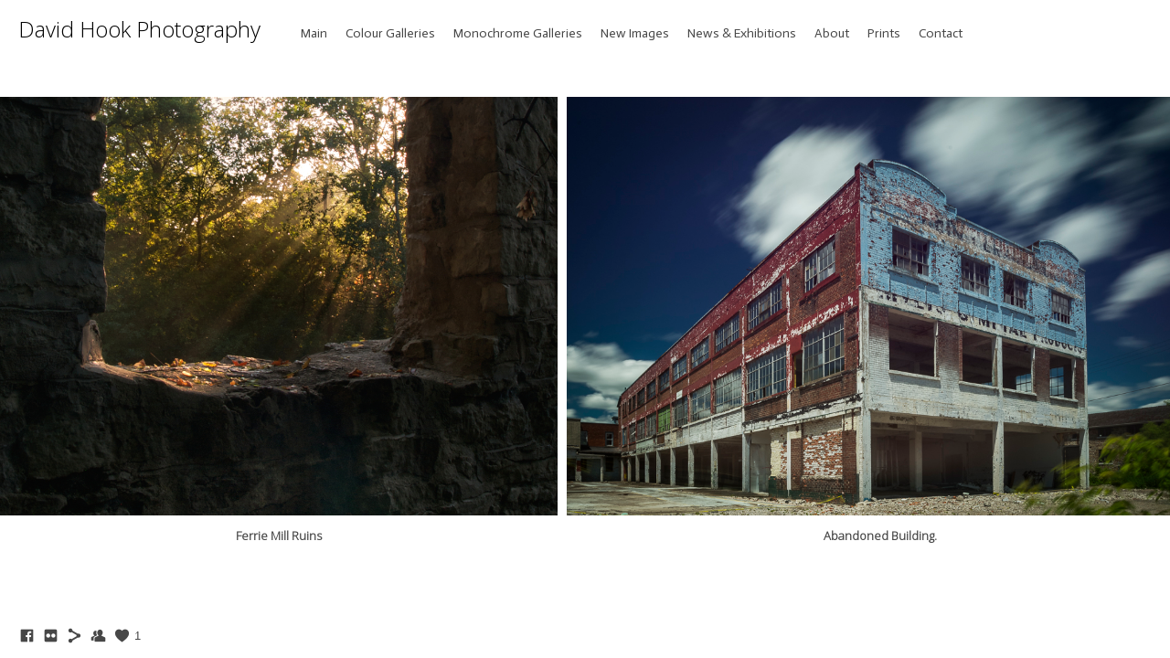

--- FILE ---
content_type: text/html; charset=UTF-8
request_url: https://www.davidhook.photography/ontarioruins
body_size: 9186
content:
<!doctype html>
<html lang="en" site-body ng-controller="baseController" prefix="og: http://ogp.me/ns#">
<head>
        <title>Ruins</title>
    <base href="/">
    <meta charset="UTF-8">
    <meta http-equiv="X-UA-Compatible" content="IE=edge,chrome=1">
    <meta name="viewport" content="width=device-width, initial-scale=1">

    <link rel="manifest" href="/manifest.webmanifest">

	
    <meta name="keywords" content="davidhook.photography, Ruins, ">
    <meta name="generator" content="davidhook.photography">
    <meta name="author" content="davidhook.photography">

    <meta itemprop="name" content="Ruins">
    <meta itemprop="url" content="https://www.davidhook.photography/ontarioruins">

    <link rel="alternate" type="application/rss+xml" title="RSS Ruins" href="/extra/rss" />
    <!-- Open Graph data -->
    <meta property="og:title" name="title" content="Ruins">

	
    <meta property="og:site_name" content="David Hook Photography">
    <meta property="og:url" content="https://www.davidhook.photography/ontarioruins">
    <meta property="og:type" content="website">

            <!--    This part will not change dynamically: except for Gallery image-->

    <meta property="og:image" content="https://dkemhji6i1k0x.cloudfront.net/000_clients/400691/page/400691zeX0zrW7.jpg">
    <meta property="og:image:height" content="769">
    <meta property="og:image:width" content="1024">

    
    <meta property="fb:app_id" content="291101395346738">

    <!-- Twitter Card data -->
    <meta name="twitter:url" content="https://www.davidhook.photography/ontarioruins">
    <meta name="twitter:title" content="Ruins">

	
	<meta name="twitter:site" content="David Hook Photography">
    <meta name="twitter:creator" content="davidhook.photography">

    <link rel="dns-prefetch" href="https://cdn.portfolioboxdns.com">

    	
    <link rel="icon" href="https://cdn.portfolioboxdns.com/pb3/application/_img/app/favicon.png" type="image/png"/>
    <link rel="shortcut icon" href="https://cdn.portfolioboxdns.com/pb3/application/_img/app/favicon.png" type="image/png" />
    

	<!-- sourcecss -->
<link rel="stylesheet" href="https://cdn.portfolioboxdns.com/pb3/application/_output/pb.out.front.ver.1764936980995.css" />
<!-- /sourcecss -->

    

</head>
<body id="pb3-body" pb-style="siteBody.getStyles()" style="visibility: hidden;" ng-cloak class="{{siteBody.getClasses()}}" data-rightclick="{{site.EnableRightClick}}" data-imgshadow="{{site.ThumbDecorationHasShadow}}" data-imgradius="{{site.ThumbDecorationBorderRadius}}"  data-imgborder="{{site.ThumbDecorationBorderWidth}}">

<img ng-if="site.LogoDoUseFile == 1" ng-src="{{site.LogoFilePath}}" alt="" style="display:none;">

<pb-scrol-to-top></pb-scrol-to-top>

<div class="containerNgView" ng-view autoscroll="true" page-font-helper></div>

<div class="base" ng-cloak>
    <div ng-if="base.popup.show" class="popup">
        <div class="bg" ng-click="base.popup.close()"></div>
        <div class="content basePopup">
            <div ng-include="base.popup.view"></div>
        </div>
    </div>
</div>

<logout-front></logout-front>

<script src="https://cdn.portfolioboxdns.com/pb3/application/_output/3rd.out.front.ver.js"></script>

<!-- sourcejs -->
<script src="https://cdn.portfolioboxdns.com/pb3/application/_output/pb.out.front.ver.1764936980995.js"></script>
<!-- /sourcejs -->

    <script>
        $(function(){
            $(document).on("contextmenu",function(e){
                return false;
            });
            $("body").on('mousedown',"img",function(){
                return false;
            });
            document.body.style.webkitTouchCallout='none';

	        $(document).on("dragstart", function() {
		        return false;
	        });
        });
    </script>
	<style>
		img {
			user-drag: none;
			user-select: none;
			-moz-user-select: none;
			-webkit-user-drag: none;
			-webkit-user-select: none;
			-ms-user-select: none;
		}
		[data-role="mobile-body"] .type-galleries main .gallery img{
			pointer-events: none;
		}
	</style>

<script>
    var isLoadedFromServer = true;
    var seeLiveMobApp = "";

    if(seeLiveMobApp == true || seeLiveMobApp == 1){
        if(pb.utils.isMobile() == true){
            pbAng.isMobileFront = seeLiveMobApp;
        }
    }
    var serverData = {
        siteJson : {"Guid":"1554n24Bzw2wwoc","Id":400691,"Url":"davidhook.photography","IsUnpublished":0,"SecondaryUrl":null,"AccountType":1,"LanguageId":0,"IsSiteLocked":0,"MetaValidationTag":null,"CustomCss":"","CustomHeaderBottom":null,"CustomBodyBottom":"","MobileLogoText":"David Hook","MobileMenuBoxColor":"#f8f7f7","MobileLogoDoUseFile":0,"MobileLogoFileName":null,"MobileLogoFileHeight":null,"MobileLogoFileWidth":null,"MobileLogoFileNameS3Id":null,"MobileLogoFilePath":null,"MobileLogoFontFamily":"'Open Sans', sans-serif","MobileLogoFontSize":"17px","MobileLogoFontVariant":300,"MobileLogoFontColor":"#000000","MobileMenuFontFamily":"'Crimson Text', serif","MobileMenuFontSize":"13px","MobileMenuFontVariant":"regular","MobileMenuFontColor":"#474747","MobileMenuIconColor":"#474747","SiteTitle":"David Hook Photography","SeoKeywords":"","SeoDescription":"David Hook Landscape, Nature & Architectural Photography","ShowSocialMediaLinks":1,"SocialButtonStyle":1,"SocialButtonColor":"#474747","SocialShowShareButtons":1,"SocialFacebookShareUrl":"https:\/\/www.facebook.com\/davidhookphotography\/","SocialFacebookUrl":"https:\/\/www.facebook.com\/davidhookphotography\/","SocialTwitterUrl":null,"SocialFlickrUrl":"https:\/\/www.flickr.com\/photos\/8373206@N03\/","SocialLinkedInUrl":null,"SocialGooglePlusUrl":null,"SocialPinterestUrl":null,"SocialInstagramUrl":null,"SocialBlogUrl":null,"SocialFollowButton":1,"SocialFacebookPicFileName":null,"SocialHideLikeButton":null,"SocialFacebookPicFileNameS3Id":null,"SocialFacebookPicFilePath":null,"BgImagePosition":1,"BgUseImage":null,"BgColor":"#ffffff","BgFileName":null,"BgFileWidth":null,"BgFileHeight":null,"BgFileNameS3Id":null,"BgFilePath":null,"BgBoxColor":"#f8f7f7","LogoDoUseFile":0,"LogoText":"David Hook Photography","LogoFileName":null,"LogoFileHeight":null,"LogoFileWidth":null,"LogoFileNameS3Id":null,"LogoFilePath":null,"LogoDisplayHeight":null,"LogoFontFamily":"'Open Sans', sans-serif","LogoFontVariant":300,"LogoFontSize":"24px","LogoFontColor":"#000000","LogoFontSpacing":null,"LogoFontUpperCase":null,"ActiveMenuFontIsUnderline":0,"ActiveMenuFontIsItalic":0,"ActiveMenuFontIsBold":0,"ActiveMenuFontColor":"#1212e6","HoverMenuFontIsUnderline":0,"HoverMenuFontIsItalic":0,"HoverMenuFontIsBold":0,"HoverMenuBackgroundColor":null,"ActiveMenuBackgroundColor":null,"MenuFontFamily":"'Actor', sans-serif","MenuFontVariant":"regular","MenuFontSize":"14px","MenuFontColor":"#474747","MenuFontColorHover":"#1235e6","MenuBoxColor":"#f8f7f7","MenuBoxBorder":null,"MenuFontSpacing":null,"MenuFontUpperCase":null,"H1FontFamily":"'Open Sans', sans-serif","H1FontVariant":300,"H1FontColor":"#000000","H1FontSize":"22px","H1Spacing":null,"H1UpperCase":null,"H2FontFamily":"'Open Sans', sans-serif","H2FontVariant":300,"H2FontColor":"#000000","H2FontSize":"18px","H2Spacing":null,"H2UpperCase":null,"H3FontFamily":"'Open Sans', sans-serif","H3FontVariant":300,"H3FontColor":"#474747","H3FontSize":"16px","H3Spacing":null,"H3UpperCase":null,"PFontFamily":"'Crimson Text', serif","PFontVariant":"regular","PFontColor":"#474747","PFontSize":"13px","PLineHeight":"22px","PLinkColor":"#e68012","PLinkColorHover":"#474747","PSpacing":null,"PUpperCase":null,"ListFontFamily":"'Open Sans', sans-serif","ListFontVariant":300,"ListFontColor":"#474747","ListFontSize":"13px","ListSpacing":null,"ListUpperCase":null,"ButtonColor":"#000000","ButtonHoverColor":"#555555","ButtonTextColor":"#ffffff","SiteWidth":null,"ImageQuality":null,"DznLayoutGuid":8,"DsnLayoutViewFile":"horizontal03","DsnLayoutTitle":"horizontal03","DsnLayoutType":"wide","DsnMobileLayoutGuid":1,"DsnMobileLayoutViewFile":"mobilemenu01","DsnMobileLayoutTitle":"mobilemenu01","FaviconFileNameS3Id":null,"FaviconFileName":null,"FaviconFilePath":null,"ThumbDecorationBorderRadius":null,"ThumbDecorationBorderWidth":null,"ThumbDecorationBorderColor":"#474747","ThumbDecorationHasShadow":0,"MobileLogoDisplayHeight":"0px","IsFooterActive":0,"FooterContent":null,"MenuIsInfoBoxActive":0,"MenuInfoBoxText":"","MenuImageFileName":null,"MenuImageFileNameS3Id":null,"MenuImageFilePath":null,"FontCss":"<link id='sitefonts' href='https:\/\/fonts.googleapis.com\/css?subset=latin,latin-ext,greek,cyrillic&family=Actor:regular|Crimson+Text:regular|Open+Sans:300' rel='stylesheet' type='text\/css'>","ShopSettings":{"Guid":"400691HNCL1vFs","SiteId":400691,"ShopName":null,"Email":null,"ResponseSubject":null,"ResponseEmail":null,"ReceiptNote":null,"PaymentMethod":null,"InvoiceDueDays":30,"HasStripeUserData":null,"Address":null,"Zip":null,"City":null,"CountryCode":null,"OrgNr":null,"PayPalEmail":null,"Currency":"USD","ShippingInfo":null,"ReturnPolicy":null,"TermsConditions":null,"ShippingRegions":[{"Guid":"400691Bp8fvS0d","SiteId":400691,"CountryCode":"US","ShippingCost":0,"created_at":"2016-02-08 02:12:38","updated_at":"2016-02-08 02:12:38"}],"TaxRegions":[]},"UserTranslatedText":{"Guid":"400691U2khpzjK","SiteId":400691,"Message":"Message","YourName":"Your Name","EnterTheLetters":"Enter The Letters","Send":"Send","ThankYou":"Thank You","Refresh":"Refresh","Follow":"Follow","Comment":"Comment","Share":"Share","CommentOnPage":"Comment On Page","ShareTheSite":"Share The Site","ShareThePage":"Share The Page","AddToCart":"Add To Cart","ItemWasAddedToTheCart":"Item Was Added To The Cart","Item":"Item","YourCart":"Your Cart","YourInfo":"Your Info","Quantity":"Quantity","Product":"Product","ItemInCart":"Item In Cart","BillingAddress":"Billing Address","ShippingAddress":"Shipping Address","OrderSummary":"Order Summary","ProceedToPay":"Proceed To Payment","Payment":"Payment","CardPayTitle":"Credit card information","PaypalPayTitle":"This shop uses paypal to process your payment","InvoicePayTitle":"This shop uses invoice to collect your payment","ProceedToPaypal":"Proceed to paypal to pay","ConfirmInvoice":"Confirm and receive invoice","NameOnCard":"Name on card","APrice":"A Price","Options":"Options","SelectYourCountry":"Select Your Country","Remove":"Remove","NetPrice":"Net Price","Vat":"Vat","ShippingCost":"Shipping Cost","TotalPrice":"Total Price","Name":"Name","Address":"Address","Zip":"Zip","City":"City","State":"State\/Province","Country":"Country","Email":"Email","Phone":"Phone","ShippingInfo":"Shipping Info","Checkout":"Checkout","Organization":"Organization","DescriptionOrder":"Description","InvoiceDate":"Invoice Date","ReceiptDate":"Receipt Date","AmountDue":"Amount Due","AmountPaid":"Amount Paid","ConfirmAndCheckout":"Confirm And Checkout","Back":"Back","Pay":"Pay","ClickToPay":"Click To Pay","AnErrorHasOccurred":"An Error Has Occurred","PleaseContactUs":"Please Contact Us","Receipt":"Receipt","Print":"Print","Date":"Date","OrderNr":"Order Number","PayedWith":"Paid With","Seller":"Seller","HereIsYourReceipt":"Here Is Your Receipt","AcceptTheTerms":"Accept The Terms","Unsubscribe":"Unsubscribe","ViewThisOnline":"View This Online","Price":"Price","SubTotal":"Subtotal","Tax":"Tax","OrderCompleteMessage":"Please download your receipt.","DownloadReceipt":"Download Receipt","ReturnTo":"Return to site","ItemPurchasedFrom":"items was purchased from","SameAs":"Same As","SoldOut":"SOLD OUT","ThisPageIsLocked":"This page is locked","Invoice":"Invoice","BillTo":"Bill to:","Ref":"Reference no.","DueDate":"Due date","Notes":"Notes:","CookieMessage":"We are using cookies to give you the best experience on our site. By continuing to use this website you are agreeing to the use of cookies.","CompleteOrder":"Thank you for your order!","Prev":"Previous","Next":"Next","Tags":"Tags","Description":"Description","Educations":"Education","Experiences":"Experience","Awards":"Awards","Exhibitions":"Exhibitions","Skills":"Skills","Interests":"Interests","Languages":"Languages","Contacts":"Contacts","Present":"Present","created_at":"2015-02-24 15:56:40","updated_at":"2015-02-24 15:56:40"},"GoogleAnalyticsSnippet":"","GoogleAnalyticsObjects":null,"EnableRightClick":null,"EnableCookie":0,"EnableRSS":null,"SiteBGThumb":null,"ClubType":null,"ClubMemberAtSiteId":null,"ProfileImageFileName":null,"ProfileImageS3Id":null,"CoverImageFileName":null,"CoverImageS3Id":null,"ProfileImageFilePath":null,"CoverImageFilePath":null,"StandardBgImage":null,"NrOfProLikes":1,"NrOfFreeLikes":0,"NrOfLikes":1,"ClientCountryCode":"CA","HasRequestedSSLCert":3,"CertNextUpdateDate":1731187124,"IsFlickrWizardComplete":null,"FlickrNsId":null,"SignUpAccountType":null,"created_at":1424789799000},
        pageJson : {"Guid":"400691j3UQzyjZ","PageTitle":"Ruins","Uri":"ontarioruins","IsStartPage":0,"IsFavorite":0,"IsUnPublished":0,"IsPasswordProtected":0,"SeoDescription":"","BlockContent":"<span id=\"VERIFY_400691j3UQzyjZ_HASH\" class=\"DO_NOT_REMOVE_OR_COPY_AND_KEEP_IT_TOP ng-scope\" style=\"display:none;width:0;height:0;position:fixed;top:-10px;z-index:-10\"><\/span>\n<div class=\"row\" id=\"RFPZGRBUR\">\n<div class=\"column\" id=\"LBYUSTBJT\">\n<div class=\"block\" id=\"NCMCRMIHP\">\n<div class=\"text tt2 cke_editable cke_editable_inline cke_contents_ltr cke_focus cke_show_borders\" contenteditable=\"false\" tabindex=\"0\" spellcheck=\"false\" role=\"textbox\" aria-label=\"Rich Text Editor, editor1\" title=\"Rich Text Editor, editor1\" aria-describedby=\"cke_487\" style=\"position: relative;\"><p><br><\/p><\/div>\n<span class=\"movehandle\"><\/span><span class=\"confhandle\"><\/span>\n<\/div>\n<\/div>\n<\/div>\n\n","DescriptionPosition":0,"ListImageMargin":"10px","ListImageSize":0,"BgImage":null,"BgImageHeight":0,"BgImageWidth":0,"BgImagePosition":0,"BgImageS3LocationId":0,"PageBGThumb":null,"AddedToClubId":null,"DznTemplateGuid":51,"DsnTemplateType":"galleries","DsnTemplateSubGroup":"horizontals","DsnTemplatePartDirective":"part-gallery-horizontal","DsnTemplateViewFile":"horizontalnative","DsnTemplateProperties":[{"type":"main-text-prop","position":"contentPanel"},{"type":"main-text-position-prop","position":"displaySettings","settings":{"enablePreStyle":1}},{"type":"gallery-prop","position":"contentPanel"},{"type":"image-size-prop","position":"displaySettings"},{"type":"image-margin-prop","position":"displaySettings"},{"type":"show-list-text-prop","position":"displaySettings"}],"DsnTemplateHasPicview":1,"DsnTemplateIsCustom":null,"DsnTemplateCustomTitle":null,"DsnTemplateCustomHtml":"","DsnTemplateCustomCss":"","DsnTemplateCustomJs":"","DznPicviewGuid":10,"DsnPicviewSettings":{"ShowTextPosition":1,"ShowEffect":1,"ShowTiming":1,"ShowPauseTiming":1},"DsnPicviewViewFile":"lightbox","DsnPicViewIsLinkable":0,"Picview":{"Fx":"fade","Timing":10000,"PauseTiming":1,"TextPosition":0,"BgSize":null},"DoShowGalleryItemListText":1,"FirstGalleryItemGuid":"400691zeX0zrW7","GalleryItems":[{"Guid":"400691zeX0zrW7","SiteId":400691,"PageGuid":"400691j3UQzyjZ","FileName":"400691zeX0zrW7.jpg","S3LocationId":2,"VideoThumbUrl":null,"VideoUrl":null,"VideoItemGuid":null,"Height":769,"Width":1024,"Idx":0,"ListText":"<p><strong>Ferrie Mill Ruins<\/strong><\/p>\n","TextContent":"<p><strong>Ferrie Mill Ruins<\/strong><\/p>\n"},{"Guid":"400691QuCsOBRs","SiteId":400691,"PageGuid":"400691j3UQzyjZ","FileName":"400691QuCsOBRs.jpg","S3LocationId":2,"VideoThumbUrl":null,"VideoUrl":null,"VideoItemGuid":null,"Height":684,"Width":1024,"Idx":1,"ListText":"<p><strong>Abandoned Building.<\/strong><\/p>\n","TextContent":"<p><strong>Abandoned Building.<\/strong><\/p>\n"},{"Guid":"400691ccmHKJAL","SiteId":400691,"PageGuid":"400691j3UQzyjZ","FileName":"400691ccmHKJAL.jpg","S3LocationId":2,"VideoThumbUrl":null,"VideoUrl":null,"VideoItemGuid":null,"Height":684,"Width":1024,"Idx":2,"ListText":"<p><strong>Stone Ruins<\/strong>. Prints available <a href=\"https:\/\/fineartamerica.com\/featured\/stone-ruins-david-hook.html\">here<\/a><\/p>\n","TextContent":"<p><strong>Stone Ruins<\/strong>.<\/p>\n\n<p>Prints available <a href=\"https:\/\/fineartamerica.com\/featured\/stone-ruins-david-hook.html\">here<\/a><\/p>\n"},{"Guid":"400691Rk2JG7b1","SiteId":400691,"PageGuid":"400691j3UQzyjZ","FileName":"400691Rk2JG7b1.jpg","S3LocationId":2,"VideoThumbUrl":null,"VideoUrl":null,"VideoItemGuid":null,"Height":684,"Width":1024,"Idx":3,"ListText":"<p><strong>Turnbull Mill Ruins.<\/strong><\/p>\n","TextContent":"<p><strong>Turnbull Mill Ruins.<\/strong><\/p>\n"},{"Guid":"400691KN8Pi8ho","SiteId":400691,"PageGuid":"400691j3UQzyjZ","FileName":"400691KN8Pi8ho.jpg","S3LocationId":2,"VideoThumbUrl":null,"VideoUrl":null,"VideoItemGuid":null,"Height":684,"Width":1024,"Idx":4,"ListText":"<p><strong>German's Woollen Mill Ruins.<\/strong><\/p>\n","TextContent":"<p><strong>German's Woollen Mill Ruins.<\/strong><\/p>\n"},{"Guid":"400691uqfRKfQC","SiteId":400691,"PageGuid":"400691j3UQzyjZ","FileName":"400691uqfRKfQC.jpg","S3LocationId":2,"VideoThumbUrl":null,"VideoUrl":null,"VideoItemGuid":null,"Height":684,"Width":1024,"Idx":5,"ListText":"<p><strong>Darnley Mill Ruins.<\/strong><\/p>\n","TextContent":"<p><strong>Darnley Mill Ruins.<\/strong><\/p>\n"},{"Guid":"400691uFpdFUt2","SiteId":400691,"PageGuid":"400691j3UQzyjZ","FileName":"400691uFpdFUt2.jpg","S3LocationId":2,"VideoThumbUrl":null,"VideoUrl":null,"VideoItemGuid":null,"Height":769,"Width":1024,"Idx":6,"ListText":"<p><strong>Mill Arch.<\/strong><\/p>\n","TextContent":"<p><strong>Mill Arch.<\/strong><\/p>\n"},{"Guid":"400691aa38CcFi","SiteId":400691,"PageGuid":"400691j3UQzyjZ","FileName":"400691aa38CcFi.jpg","S3LocationId":2,"VideoThumbUrl":null,"VideoUrl":null,"VideoItemGuid":null,"Height":1024,"Width":684,"Idx":7,"ListText":"<p><strong>Ferrie Mill Ruins.<\/strong><\/p>\n","TextContent":"<p><strong>Ferrie Mill Ruins.<\/strong><\/p>\n"},{"Guid":"4006918iwFHB5A","SiteId":400691,"PageGuid":"400691j3UQzyjZ","FileName":"4006918iwFHB5A.jpg","S3LocationId":2,"VideoThumbUrl":null,"VideoUrl":null,"VideoItemGuid":null,"Height":1024,"Width":768,"Idx":8,"ListText":"<p><strong>St. Michael's Church Ruins<\/strong><\/p>\n","TextContent":"<p><strong>St. Michael's Church Ruins<\/strong><\/p>\n"},{"Guid":"400691sUvVX043","SiteId":400691,"PageGuid":"400691j3UQzyjZ","FileName":"400691sUvVX043.jpg","S3LocationId":2,"VideoThumbUrl":null,"VideoUrl":null,"VideoItemGuid":null,"Height":684,"Width":1024,"Idx":9,"ListText":"<p><strong>Turnbull Mill Ruins.<\/strong><\/p>\n","TextContent":"<p><strong>Turnbull Mill Ruins.<\/strong><\/p>\n"},{"Guid":"400691R5kGHrFq","SiteId":400691,"PageGuid":"400691j3UQzyjZ","FileName":"400691R5kGHrFq.jpg","S3LocationId":2,"VideoThumbUrl":null,"VideoUrl":null,"VideoItemGuid":null,"Height":768,"Width":1024,"Idx":10,"ListText":"<p><strong>Hilton Falls &amp; Mill Ruins.<\/strong><\/p>\n","TextContent":"<p><strong>Hilton Falls &amp; Mill Ruins.<\/strong><\/p>\n"},{"Guid":"400691OlfRqPF1","SiteId":400691,"PageGuid":"400691j3UQzyjZ","FileName":"400691OlfRqPF1.jpg","S3LocationId":2,"VideoThumbUrl":null,"VideoUrl":null,"VideoItemGuid":null,"Height":1024,"Width":768,"Idx":11,"ListText":"<p><strong>Window.<\/strong><\/p>\n","TextContent":"<p><strong>Window.<\/strong><\/p>\n"},{"Guid":"400691ER9AAvD6","SiteId":400691,"PageGuid":"400691j3UQzyjZ","FileName":"400691ER9AAvD6.jpg","S3LocationId":2,"VideoThumbUrl":null,"VideoUrl":null,"VideoItemGuid":null,"Height":768,"Width":1024,"Idx":12,"ListText":"<p><strong>Allen Mill Ruins.<\/strong><\/p>\n","TextContent":"<p><strong>Allen Mill Ruins.<\/strong><\/p>\n"},{"Guid":"400691Gc0jbJHT","SiteId":400691,"PageGuid":"400691j3UQzyjZ","FileName":"400691Gc0jbJHT.jpg","S3LocationId":2,"VideoThumbUrl":null,"VideoUrl":null,"VideoItemGuid":null,"Height":1024,"Width":684,"Idx":13,"ListText":"<p><strong>Shipwreck.<\/strong><\/p>\n","TextContent":"<p><strong>Shipwreck.<\/strong><\/p>\n"},{"Guid":"400691Bf2mMRHe","SiteId":400691,"PageGuid":"400691j3UQzyjZ","FileName":"400691Bf2mMRHe.jpg","S3LocationId":2,"VideoThumbUrl":null,"VideoUrl":null,"VideoItemGuid":null,"Height":683,"Width":1024,"Idx":14,"ListText":"<p><strong>St. Elias Church Ruins.<\/strong><\/p>\n","TextContent":"<p><strong>St. Elias Church Ruins.<\/strong><\/p>\n"},{"Guid":"4006914Vg9Lajq","SiteId":400691,"PageGuid":"400691j3UQzyjZ","FileName":"4006914Vg9Lajq.jpg","S3LocationId":2,"VideoThumbUrl":null,"VideoUrl":null,"VideoItemGuid":null,"Height":1024,"Width":684,"Idx":15,"ListText":"<p><strong>Factory Window.<\/strong><\/p>\n","TextContent":"<p><strong>Factory Window.<\/strong><\/p>\n"},{"Guid":"400691NyUYhVEp","SiteId":400691,"PageGuid":"400691j3UQzyjZ","FileName":"400691NyUYhVEp.jpg","S3LocationId":2,"VideoThumbUrl":null,"VideoUrl":null,"VideoItemGuid":null,"Height":1024,"Width":684,"Idx":16,"ListText":"<p><strong>Window.<\/strong><\/p>\n","TextContent":"<p><strong>Window.<\/strong><\/p>\n"},{"Guid":"400691PvHVJwLT","SiteId":400691,"PageGuid":"400691j3UQzyjZ","FileName":"400691PvHVJwLT.jpg","S3LocationId":2,"VideoThumbUrl":null,"VideoUrl":null,"VideoItemGuid":null,"Height":1024,"Width":768,"Idx":17,"ListText":"<p><strong>Allen Mill Ruins.<\/strong><\/p>\n","TextContent":"<p><strong>Allen Mill Ruins.<\/strong><\/p>\n"},{"Guid":"400691wYvGZKQv","SiteId":400691,"PageGuid":"400691j3UQzyjZ","FileName":"400691wYvGZKQv.jpg","S3LocationId":2,"VideoThumbUrl":null,"VideoUrl":null,"VideoItemGuid":null,"Height":683,"Width":1024,"Idx":18,"ListText":"<p><strong>St. Elias Church Ruins.<\/strong><\/p>\n","TextContent":"<p><strong>St. Elias Church Ruins.<\/strong><\/p>\n"},{"Guid":"400691c9DYkrpW","SiteId":400691,"PageGuid":"400691j3UQzyjZ","FileName":"400691c9DYkrpW.jpg","S3LocationId":2,"VideoThumbUrl":null,"VideoUrl":null,"VideoItemGuid":null,"Height":768,"Width":1024,"Idx":19,"ListText":"<p><strong>Windows.<\/strong><\/p>\n","TextContent":"<p><strong>Windows.<\/strong><\/p>\n"}],"Slideshow":{"Fx":null,"Timing":10000,"PauseTiming":0,"TextPosition":0,"BgSize":null},"AddedToExpo":0,"FontCss":"","CreatedAt":"2016-02-21 15:20:18"},
        menuJson : [{"Guid":"400691j4x6LMJk","SiteId":400691,"PageGuid":"400691dN2ge1vB","Title":"Main","Url":"\/davidhookphotography","Target":"_self","ListOrder":0,"ParentGuid":null,"created_at":"2015-11-01 01:03:13","updated_at":"2015-11-01 01:03:13","Children":[]},{"Guid":"400691AGiKwlTB","SiteId":400691,"PageGuid":null,"Title":"Colour Galleries","Url":null,"Target":"_none","ListOrder":1,"ParentGuid":null,"created_at":"2015-11-01 01:18:42","updated_at":"2018-10-14 02:29:36","Children":[{"Guid":"4006913J9y1Nm7","SiteId":400691,"PageGuid":"400691FVZjbkSI","Title":"Architecture","Url":"\/architecture","Target":"_self","ListOrder":0,"ParentGuid":"400691AGiKwlTB","created_at":"2016-02-21 18:00:00","updated_at":"2016-02-21 18:05:34","Children":[]},{"Guid":"4006916bQZ4UAq","SiteId":400691,"PageGuid":"400691hX8afNbi","Title":"Autumn","Url":"\/autumn","Target":"_self","ListOrder":1,"ParentGuid":"400691AGiKwlTB","created_at":"2015-11-01 01:05:50","updated_at":"2016-02-21 18:05:34","Children":[]},{"Guid":"400691Scc0XgsY","SiteId":400691,"PageGuid":"400691WLXiEGd8","Title":"Churches","Url":"\/churches","Target":"_self","ListOrder":2,"ParentGuid":"400691AGiKwlTB","created_at":"2016-02-21 17:29:06","updated_at":"2018-10-14 02:29:36","Children":[]},{"Guid":"400691kxkfSRvJ","SiteId":400691,"PageGuid":"400691bK7fS3mt","Title":"Old Mills","Url":"\/oldmills","Target":"_self","ListOrder":3,"ParentGuid":"400691AGiKwlTB","created_at":"2016-02-21 03:56:10","updated_at":"2018-10-14 02:29:36","Children":[]},{"Guid":"400691I8POUGNG","SiteId":400691,"PageGuid":"400691j3UQzyjZ","Title":"Ontario Ruins","Url":"\/ontarioruins","Target":"_self","ListOrder":4,"ParentGuid":"400691AGiKwlTB","created_at":"2016-02-21 15:20:34","updated_at":"2018-10-14 02:29:36","Children":[]},{"Guid":"400691FDp82RMN","SiteId":400691,"PageGuid":"400691sblYmf9m","Title":"Southern Ontario Landscapes","Url":"\/southernontariolandscapes","Target":"_self","ListOrder":5,"ParentGuid":"400691AGiKwlTB","created_at":"2016-02-21 17:37:41","updated_at":"2018-10-14 02:29:36","Children":[]},{"Guid":"4006912k88parK","SiteId":400691,"PageGuid":"400691hwIOfzcl","Title":"Spring","Url":"\/spring","Target":"_self","ListOrder":6,"ParentGuid":"400691AGiKwlTB","created_at":"2016-05-15 14:58:31","updated_at":"2018-10-14 02:29:36","Children":[]},{"Guid":"400691ZC2mKGe7","SiteId":400691,"PageGuid":"400691qSWmdjBC","Title":"Waterfalls","Url":"\/waterfalls","Target":"_self","ListOrder":7,"ParentGuid":"400691AGiKwlTB","created_at":"2016-02-21 15:08:25","updated_at":"2018-10-14 02:29:36","Children":[]},{"Guid":"400691yC8TGhNU","SiteId":400691,"PageGuid":"400691AfnTWqoM","Title":"Western Canada Landscapes","Url":"\/westerncanadalandscapes","Target":"_self","ListOrder":8,"ParentGuid":"400691AGiKwlTB","created_at":"2016-02-21 17:47:21","updated_at":"2018-10-14 02:29:36","Children":[]}]},{"Guid":"400691gokiPzRd","SiteId":400691,"PageGuid":null,"Title":"Monochrome Galleries","Url":null,"Target":"_none","ListOrder":2,"ParentGuid":null,"created_at":"2018-10-14 02:29:07","updated_at":"2018-10-14 02:29:07","Children":[{"Guid":"4006915BDuqZHn","SiteId":400691,"PageGuid":"400691Z2id35nb","Title":"Christmas Lights","Url":"\/christmaslights","Target":"_self","ListOrder":0,"ParentGuid":"400691gokiPzRd","created_at":"2015-12-06 23:50:46","updated_at":"2018-10-14 02:29:36","Children":[]},{"Guid":"400691xiNVXn6b","SiteId":400691,"PageGuid":"400691mrO02O0t","Title":"Landscapes","Url":"\/monochrome","Target":"_self","ListOrder":1,"ParentGuid":"400691gokiPzRd","created_at":"2016-02-21 18:06:34","updated_at":"2025-09-07 03:41:52","Children":[]}]},{"Guid":"400691cUB2RtVg","SiteId":400691,"PageGuid":"4006916NH0jrgs","Title":"New Images","Url":"\/newimages","Target":"_self","ListOrder":3,"ParentGuid":null,"created_at":"2016-02-21 18:15:11","updated_at":"2018-10-14 02:29:07","Children":[]},{"Guid":"400691gTuz9SSI","SiteId":400691,"PageGuid":null,"Title":"News & Exhibitions","Url":null,"Target":"_none","ListOrder":4,"ParentGuid":null,"created_at":"2016-02-08 02:05:28","updated_at":"2018-10-14 02:29:07","Children":[{"Guid":"400691gipEpsZK","SiteId":400691,"PageGuid":"400691qMz3WUOH","Title":"News","Url":"\/news","Target":"_self","ListOrder":0,"ParentGuid":"400691gTuz9SSI","created_at":"2016-02-21 02:53:28","updated_at":"2016-02-21 03:08:36","Children":[]},{"Guid":"400691mEHUcnnD","SiteId":400691,"PageGuid":"4006912befhGSS","Title":"Current Exhibitions","Url":"\/currentexhibitions","Target":"_self","ListOrder":1,"ParentGuid":"400691gTuz9SSI","created_at":"2016-02-21 03:24:43","updated_at":"2016-02-21 03:40:48","Children":[]},{"Guid":"400691HvE6FKkm","SiteId":400691,"PageGuid":"400691YT9EBOsK","Title":"Past Exhibitions","Url":"\/pastexhibitions","Target":"_self","ListOrder":2,"ParentGuid":"400691gTuz9SSI","created_at":"2016-02-21 03:12:09","updated_at":"2016-02-21 03:40:48","Children":[]}]},{"Guid":"400691hYIwZZCz","SiteId":400691,"PageGuid":"400691YHc7n1Fd","Title":"About","Url":"\/about","Target":"_self","ListOrder":5,"ParentGuid":null,"created_at":"2016-02-08 01:57:54","updated_at":"2018-10-14 02:29:07","Children":[]},{"Guid":"400691Ln6YoK2F","SiteId":400691,"PageGuid":"400691II241Ds3","Title":"Prints","Url":"\/prints","Target":"_self","ListOrder":6,"ParentGuid":null,"created_at":"2016-02-08 02:12:38","updated_at":"2018-10-14 02:29:07","Children":[]},{"Guid":"400691ovt5qOtz","SiteId":400691,"PageGuid":"400691VB1bcy3n","Title":"Contact","Url":"\/contact","Target":"_self","ListOrder":7,"ParentGuid":null,"created_at":"2015-12-07 00:41:25","updated_at":"2018-10-14 02:29:07","Children":[]}],
        timestamp: 1759622334,
        resourceVer: 379,
        frontDictionaryJson: {"common":{"text404":"The page you are looking for does not exist!","noStartPage":"You don't have a start page","noStartPageText1":"Use any page as your start page or create a new page.","noStartPageText2":"How do I use an an existing page as my start page?","noStartPageText3":"- Click on PAGES (In the admin panel to the right)","noStartPageText4":"- Click on the page you want to have as your start page.","noStartPageText5":"- Toggle the Start page switch.","noStartPage2":"This website doesn't have any start page","loginAt":"Login at","toManage":"to manage the website.","toAddContent":"to add content.","noContent1":"Create your first page","noContent11":"Create your first page","noContent111":"Click on New Page","noContent2":"Click on <span>new page<\/span> to add your content to galleries, blogs, e-commerce and much more","noContent":"This website doesn't have any content","onlinePortfolioWebsite":"Online portfolio website","addToCartMessage":"The item has been added to your cart","iaccepthe":"I accept the","termsandconditions":"terms & conditions","andthe":"and the","returnpolicy":"return policy","admin":"Admin","back":"Back","edit":"Edit","appreciate":"Appreciate","portfolioboxLikes":"Portfoliobox Likes","like":"Like","youCanOnlyLikeOnce":"You can only like once","search":"Search","blog":"Blog","allow":"Allow","allowNecessary":"Allow Necessary","leaveWebsite":"Leave Website"},"monthName":{"january":"January","february":"February","march":"March","april":"April","may":"May","june":"June","july":"July","august":"August","september":"September","october":"October","november":"November","december":"December"}}    };

    var allowinfscroll = "false";
    allowinfscroll = (allowinfscroll == undefined) ? true : (allowinfscroll == 'true') ? true : false;

    var isAdmin = false;
    var addScroll = false;
    var expTimer = false;

    $('body').css({
        visibility: 'visible'
    });

    pb.initializer.start(serverData,isAdmin,function(){
        pbAng.App.start();
    });

    //add for custom JS
    var tempObj = {};
</script>

<script>
    window.pb_analytic = {
        ver: 3,
        s_id: (pb && pb.data && pb.data.site) ? pb.data.site.Id : 0,
        h_s_id: "3c3970c45fa36de1a5a0a6f2ad85b96c",
    }
</script>
<script defer src="https://cdn.portfolioboxdns.com/0000_static/app/analytics.min.js"></script>


<!--<script type="text/javascript" src="https://maps.google.com/maps/api/js?sensor=true"></script>-->


                    <script type="application/ld+json">
                    {
                        "@context": "https://schema.org/",
                        "@type": "WebSite",
                        "url": "https://www.davidhook.photography/ontarioruins",
                        "name": "David Hook Photography",
                        "author": {
                            "@type": "Person",
                            "name": "David Hook"
                        },
                        "description": "David Hook Landscape, Nature & Architectural Photography",
                        "publisher": "David Hook Photography"
                    }
                    </script>
                
                        <script type="application/ld+json">
                        {
                            "@context": "https://schema.org/",
                            "@type": "CreativeWork",
                            "url": "https://www.davidhook.photography/ontarioruins",
                        "image":[
                                {
                                    "@type": "ImageObject",
                                    "image": "https://dkemhji6i1k0x.cloudfront.net/000_clients/400691/page/400691zeX0zrW7.jpg",
                                    "contentUrl": "https://dkemhji6i1k0x.cloudfront.net/000_clients/400691/page/400691zeX0zrW7.jpg",
                                    "description": "Ferrie Mill Ruins
",
                                    "name": "Ferrie Mill Ruins
",
                                    "height": "769",
                                    "width": "1024"
                                }
                                ,
                                {
                                    "@type": "ImageObject",
                                    "image": "https://dkemhji6i1k0x.cloudfront.net/000_clients/400691/page/400691QuCsOBRs.jpg",
                                    "contentUrl": "https://dkemhji6i1k0x.cloudfront.net/000_clients/400691/page/400691QuCsOBRs.jpg",
                                    "description": "Abandoned Building.
",
                                    "name": "Abandoned Building.
",
                                    "height": "684",
                                    "width": "1024"
                                }
                                ,
                                {
                                    "@type": "ImageObject",
                                    "image": "https://dkemhji6i1k0x.cloudfront.net/000_clients/400691/page/400691ccmHKJAL.jpg",
                                    "contentUrl": "https://dkemhji6i1k0x.cloudfront.net/000_clients/400691/page/400691ccmHKJAL.jpg",
                                    "description": "Stone Ruins.

Prints available here
",
                                    "name": "Stone Ruins. Prints available here
",
                                    "height": "684",
                                    "width": "1024"
                                }
                                ,
                                {
                                    "@type": "ImageObject",
                                    "image": "https://dkemhji6i1k0x.cloudfront.net/000_clients/400691/page/400691Rk2JG7b1.jpg",
                                    "contentUrl": "https://dkemhji6i1k0x.cloudfront.net/000_clients/400691/page/400691Rk2JG7b1.jpg",
                                    "description": "Turnbull Mill Ruins.
",
                                    "name": "Turnbull Mill Ruins.
",
                                    "height": "684",
                                    "width": "1024"
                                }
                                ,
                                {
                                    "@type": "ImageObject",
                                    "image": "https://dkemhji6i1k0x.cloudfront.net/000_clients/400691/page/400691KN8Pi8ho.jpg",
                                    "contentUrl": "https://dkemhji6i1k0x.cloudfront.net/000_clients/400691/page/400691KN8Pi8ho.jpg",
                                    "description": "Germans Woollen Mill Ruins.
",
                                    "name": "Germans Woollen Mill Ruins.
",
                                    "height": "684",
                                    "width": "1024"
                                }
                                ,
                                {
                                    "@type": "ImageObject",
                                    "image": "https://dkemhji6i1k0x.cloudfront.net/000_clients/400691/page/400691uqfRKfQC.jpg",
                                    "contentUrl": "https://dkemhji6i1k0x.cloudfront.net/000_clients/400691/page/400691uqfRKfQC.jpg",
                                    "description": "Darnley Mill Ruins.
",
                                    "name": "Darnley Mill Ruins.
",
                                    "height": "684",
                                    "width": "1024"
                                }
                                ,
                                {
                                    "@type": "ImageObject",
                                    "image": "https://dkemhji6i1k0x.cloudfront.net/000_clients/400691/page/400691uFpdFUt2.jpg",
                                    "contentUrl": "https://dkemhji6i1k0x.cloudfront.net/000_clients/400691/page/400691uFpdFUt2.jpg",
                                    "description": "Mill Arch.
",
                                    "name": "Mill Arch.
",
                                    "height": "769",
                                    "width": "1024"
                                }
                                ,
                                {
                                    "@type": "ImageObject",
                                    "image": "https://dkemhji6i1k0x.cloudfront.net/000_clients/400691/page/400691aa38CcFi.jpg",
                                    "contentUrl": "https://dkemhji6i1k0x.cloudfront.net/000_clients/400691/page/400691aa38CcFi.jpg",
                                    "description": "Ferrie Mill Ruins.
",
                                    "name": "Ferrie Mill Ruins.
",
                                    "height": "1024",
                                    "width": "684"
                                }
                                ,
                                {
                                    "@type": "ImageObject",
                                    "image": "https://dkemhji6i1k0x.cloudfront.net/000_clients/400691/page/4006918iwFHB5A.jpg",
                                    "contentUrl": "https://dkemhji6i1k0x.cloudfront.net/000_clients/400691/page/4006918iwFHB5A.jpg",
                                    "description": "St. Michaels Church Ruins
",
                                    "name": "St. Michaels Church Ruins
",
                                    "height": "1024",
                                    "width": "768"
                                }
                                ,
                                {
                                    "@type": "ImageObject",
                                    "image": "https://dkemhji6i1k0x.cloudfront.net/000_clients/400691/page/400691sUvVX043.jpg",
                                    "contentUrl": "https://dkemhji6i1k0x.cloudfront.net/000_clients/400691/page/400691sUvVX043.jpg",
                                    "description": "Turnbull Mill Ruins.
",
                                    "name": "Turnbull Mill Ruins.
",
                                    "height": "684",
                                    "width": "1024"
                                }
                                ,
                                {
                                    "@type": "ImageObject",
                                    "image": "https://dkemhji6i1k0x.cloudfront.net/000_clients/400691/page/400691R5kGHrFq.jpg",
                                    "contentUrl": "https://dkemhji6i1k0x.cloudfront.net/000_clients/400691/page/400691R5kGHrFq.jpg",
                                    "description": "Hilton Falls &amp; Mill Ruins.
",
                                    "name": "Hilton Falls &amp; Mill Ruins.
",
                                    "height": "768",
                                    "width": "1024"
                                }
                                ,
                                {
                                    "@type": "ImageObject",
                                    "image": "https://dkemhji6i1k0x.cloudfront.net/000_clients/400691/page/400691OlfRqPF1.jpg",
                                    "contentUrl": "https://dkemhji6i1k0x.cloudfront.net/000_clients/400691/page/400691OlfRqPF1.jpg",
                                    "description": "Window.
",
                                    "name": "Window.
",
                                    "height": "1024",
                                    "width": "768"
                                }
                                ,
                                {
                                    "@type": "ImageObject",
                                    "image": "https://dkemhji6i1k0x.cloudfront.net/000_clients/400691/page/400691ER9AAvD6.jpg",
                                    "contentUrl": "https://dkemhji6i1k0x.cloudfront.net/000_clients/400691/page/400691ER9AAvD6.jpg",
                                    "description": "Allen Mill Ruins.
",
                                    "name": "Allen Mill Ruins.
",
                                    "height": "768",
                                    "width": "1024"
                                }
                                ,
                                {
                                    "@type": "ImageObject",
                                    "image": "https://dkemhji6i1k0x.cloudfront.net/000_clients/400691/page/400691Gc0jbJHT.jpg",
                                    "contentUrl": "https://dkemhji6i1k0x.cloudfront.net/000_clients/400691/page/400691Gc0jbJHT.jpg",
                                    "description": "Shipwreck.
",
                                    "name": "Shipwreck.
",
                                    "height": "1024",
                                    "width": "684"
                                }
                                ,
                                {
                                    "@type": "ImageObject",
                                    "image": "https://dkemhji6i1k0x.cloudfront.net/000_clients/400691/page/400691Bf2mMRHe.jpg",
                                    "contentUrl": "https://dkemhji6i1k0x.cloudfront.net/000_clients/400691/page/400691Bf2mMRHe.jpg",
                                    "description": "St. Elias Church Ruins.
",
                                    "name": "St. Elias Church Ruins.
",
                                    "height": "683",
                                    "width": "1024"
                                }
                                ,
                                {
                                    "@type": "ImageObject",
                                    "image": "https://dkemhji6i1k0x.cloudfront.net/000_clients/400691/page/4006914Vg9Lajq.jpg",
                                    "contentUrl": "https://dkemhji6i1k0x.cloudfront.net/000_clients/400691/page/4006914Vg9Lajq.jpg",
                                    "description": "Factory Window.
",
                                    "name": "Factory Window.
",
                                    "height": "1024",
                                    "width": "684"
                                }
                                ,
                                {
                                    "@type": "ImageObject",
                                    "image": "https://dkemhji6i1k0x.cloudfront.net/000_clients/400691/page/400691NyUYhVEp.jpg",
                                    "contentUrl": "https://dkemhji6i1k0x.cloudfront.net/000_clients/400691/page/400691NyUYhVEp.jpg",
                                    "description": "Window.
",
                                    "name": "Window.
",
                                    "height": "1024",
                                    "width": "684"
                                }
                                ,
                                {
                                    "@type": "ImageObject",
                                    "image": "https://dkemhji6i1k0x.cloudfront.net/000_clients/400691/page/400691PvHVJwLT.jpg",
                                    "contentUrl": "https://dkemhji6i1k0x.cloudfront.net/000_clients/400691/page/400691PvHVJwLT.jpg",
                                    "description": "Allen Mill Ruins.
",
                                    "name": "Allen Mill Ruins.
",
                                    "height": "1024",
                                    "width": "768"
                                }
                                ,
                                {
                                    "@type": "ImageObject",
                                    "image": "https://dkemhji6i1k0x.cloudfront.net/000_clients/400691/page/400691wYvGZKQv.jpg",
                                    "contentUrl": "https://dkemhji6i1k0x.cloudfront.net/000_clients/400691/page/400691wYvGZKQv.jpg",
                                    "description": "St. Elias Church Ruins.
",
                                    "name": "St. Elias Church Ruins.
",
                                    "height": "683",
                                    "width": "1024"
                                }
                                ,
                                {
                                    "@type": "ImageObject",
                                    "image": "https://dkemhji6i1k0x.cloudfront.net/000_clients/400691/page/400691c9DYkrpW.jpg",
                                    "contentUrl": "https://dkemhji6i1k0x.cloudfront.net/000_clients/400691/page/400691c9DYkrpW.jpg",
                                    "description": "Windows.
",
                                    "name": "Windows.
",
                                    "height": "768",
                                    "width": "1024"
                                }
                                ]
                    }
                    </script>
                    
<script src="https://www.google.com/recaptcha/api.js?render=explicit" defer></script>

</body>
<return-to-mobile-app></return-to-mobile-app>
<public-cookie></public-cookie>
</html>